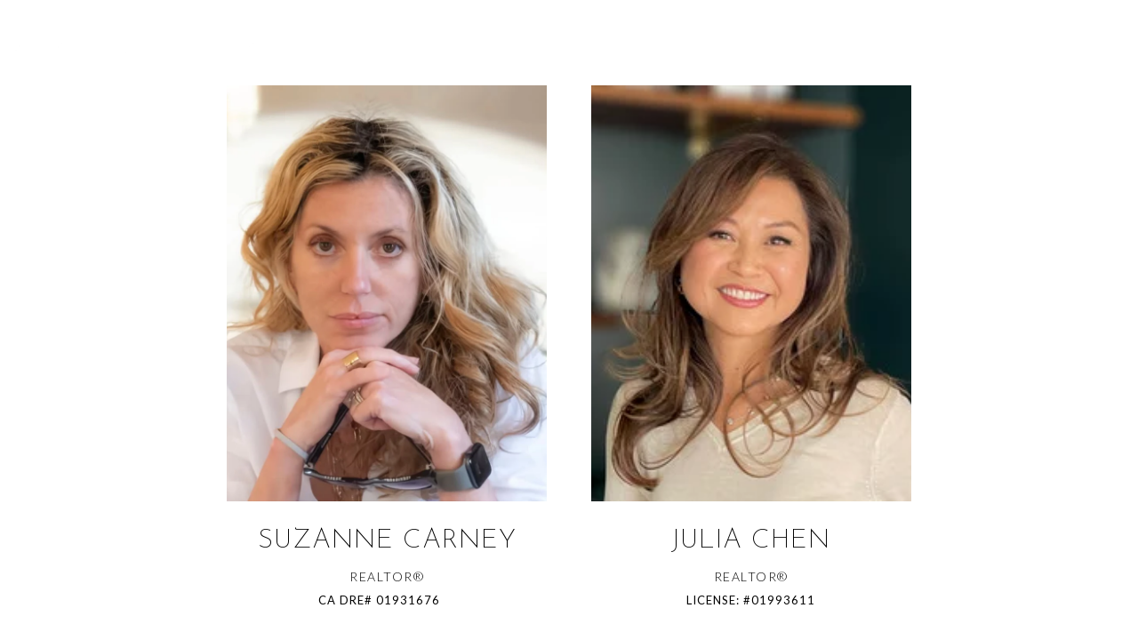

--- FILE ---
content_type: application/javascript; charset=UTF-8
request_url: https://suzannecarney.com/cdn-cgi/challenge-platform/h/b/scripts/jsd/e8e65e95f26d/main.js?
body_size: 4538
content:
window._cf_chl_opt={REqn6:'b'};~function(y3,I,V,Z,z,a,P,d){y3=Q,function(R,s,yg,y2,x,c){for(yg={R:494,s:491,x:498,c:490,b:577,K:515,j:543,N:484,Y:519,k:522,e:509,v:581,T:525},y2=Q,x=R();!![];)try{if(c=-parseInt(y2(yg.R))/1*(parseInt(y2(yg.s))/2)+-parseInt(y2(yg.x))/3*(-parseInt(y2(yg.c))/4)+-parseInt(y2(yg.b))/5*(parseInt(y2(yg.K))/6)+parseInt(y2(yg.j))/7*(parseInt(y2(yg.N))/8)+-parseInt(y2(yg.Y))/9*(parseInt(y2(yg.k))/10)+parseInt(y2(yg.e))/11*(-parseInt(y2(yg.v))/12)+parseInt(y2(yg.T))/13,s===c)break;else x.push(x.shift())}catch(b){x.push(x.shift())}}(y,689525),I=this||self,V=I[y3(591)],Z=function(yq,yc,yi,yl,y4,s,x,c){return yq={R:573,s:483},yc={R:508,s:508,x:583,c:508,b:508,K:508,j:551,N:508,Y:590},yi={R:513},yl={R:513,s:590,x:520,c:499,b:568,K:499,j:568,N:520,Y:597,k:583,e:597,v:583,T:583,A:583,O:508,J:508,h:568,f:597,C:597,G:583,F:597,n:508,o:583,W:551},y4=y3,s=String[y4(yq.R)],x={'h':function(b,yP){return yP={R:528,s:590},null==b?'':x.g(b,6,function(K,y5){return y5=Q,y5(yP.R)[y5(yP.s)](K)})},'g':function(K,j,N,y6,Y,T,A,O,J,C,G,F,o,W,X,L,y0,y1){if(y6=y4,null==K)return'';for(T={},A={},O='',J=2,C=3,G=2,F=[],o=0,W=0,X=0;X<K[y6(yl.R)];X+=1)if(L=K[y6(yl.s)](X),Object[y6(yl.x)][y6(yl.c)][y6(yl.b)](T,L)||(T[L]=C++,A[L]=!0),y0=O+L,Object[y6(yl.x)][y6(yl.K)][y6(yl.j)](T,y0))O=y0;else{if(Object[y6(yl.N)][y6(yl.K)][y6(yl.j)](A,O)){if(256>O[y6(yl.Y)](0)){for(Y=0;Y<G;o<<=1,W==j-1?(W=0,F[y6(yl.k)](N(o)),o=0):W++,Y++);for(y1=O[y6(yl.e)](0),Y=0;8>Y;o=1.58&y1|o<<1,j-1==W?(W=0,F[y6(yl.v)](N(o)),o=0):W++,y1>>=1,Y++);}else{for(y1=1,Y=0;Y<G;o=y1|o<<1.13,W==j-1?(W=0,F[y6(yl.T)](N(o)),o=0):W++,y1=0,Y++);for(y1=O[y6(yl.e)](0),Y=0;16>Y;o=o<<1.94|y1&1,W==j-1?(W=0,F[y6(yl.A)](N(o)),o=0):W++,y1>>=1,Y++);}J--,0==J&&(J=Math[y6(yl.O)](2,G),G++),delete A[O]}else for(y1=T[O],Y=0;Y<G;o=1.29&y1|o<<1,j-1==W?(W=0,F[y6(yl.v)](N(o)),o=0):W++,y1>>=1,Y++);O=(J--,J==0&&(J=Math[y6(yl.J)](2,G),G++),T[y0]=C++,String(L))}if(O!==''){if(Object[y6(yl.N)][y6(yl.K)][y6(yl.h)](A,O)){if(256>O[y6(yl.f)](0)){for(Y=0;Y<G;o<<=1,W==j-1?(W=0,F[y6(yl.v)](N(o)),o=0):W++,Y++);for(y1=O[y6(yl.C)](0),Y=0;8>Y;o=1&y1|o<<1,j-1==W?(W=0,F[y6(yl.k)](N(o)),o=0):W++,y1>>=1,Y++);}else{for(y1=1,Y=0;Y<G;o=o<<1|y1,W==j-1?(W=0,F[y6(yl.G)](N(o)),o=0):W++,y1=0,Y++);for(y1=O[y6(yl.F)](0),Y=0;16>Y;o=o<<1.51|1.47&y1,j-1==W?(W=0,F[y6(yl.v)](N(o)),o=0):W++,y1>>=1,Y++);}J--,J==0&&(J=Math[y6(yl.n)](2,G),G++),delete A[O]}else for(y1=T[O],Y=0;Y<G;o=1.57&y1|o<<1,j-1==W?(W=0,F[y6(yl.G)](N(o)),o=0):W++,y1>>=1,Y++);J--,J==0&&G++}for(y1=2,Y=0;Y<G;o=1.76&y1|o<<1.53,j-1==W?(W=0,F[y6(yl.v)](N(o)),o=0):W++,y1>>=1,Y++);for(;;)if(o<<=1,j-1==W){F[y6(yl.o)](N(o));break}else W++;return F[y6(yl.W)]('')},'j':function(b,yE,y7){return yE={R:597},y7=y4,b==null?'':''==b?null:x.i(b[y7(yi.R)],32768,function(K,y8){return y8=y7,b[y8(yE.R)](K)})},'i':function(K,j,N,y9,Y,T,A,O,J,C,G,F,o,W,X,L,y1,y0){for(y9=y4,Y=[],T=4,A=4,O=3,J=[],F=N(0),o=j,W=1,C=0;3>C;Y[C]=C,C+=1);for(X=0,L=Math[y9(yc.R)](2,2),G=1;G!=L;y0=F&o,o>>=1,o==0&&(o=j,F=N(W++)),X|=G*(0<y0?1:0),G<<=1);switch(X){case 0:for(X=0,L=Math[y9(yc.R)](2,8),G=1;G!=L;y0=o&F,o>>=1,o==0&&(o=j,F=N(W++)),X|=(0<y0?1:0)*G,G<<=1);y1=s(X);break;case 1:for(X=0,L=Math[y9(yc.s)](2,16),G=1;G!=L;y0=o&F,o>>=1,0==o&&(o=j,F=N(W++)),X|=G*(0<y0?1:0),G<<=1);y1=s(X);break;case 2:return''}for(C=Y[3]=y1,J[y9(yc.x)](y1);;){if(W>K)return'';for(X=0,L=Math[y9(yc.c)](2,O),G=1;G!=L;y0=o&F,o>>=1,0==o&&(o=j,F=N(W++)),X|=G*(0<y0?1:0),G<<=1);switch(y1=X){case 0:for(X=0,L=Math[y9(yc.b)](2,8),G=1;L!=G;y0=o&F,o>>=1,0==o&&(o=j,F=N(W++)),X|=G*(0<y0?1:0),G<<=1);Y[A++]=s(X),y1=A-1,T--;break;case 1:for(X=0,L=Math[y9(yc.K)](2,16),G=1;L!=G;y0=F&o,o>>=1,0==o&&(o=j,F=N(W++)),X|=G*(0<y0?1:0),G<<=1);Y[A++]=s(X),y1=A-1,T--;break;case 2:return J[y9(yc.j)]('')}if(T==0&&(T=Math[y9(yc.N)](2,O),O++),Y[y1])y1=Y[y1];else if(A===y1)y1=C+C[y9(yc.Y)](0);else return null;J[y9(yc.x)](y1),Y[A++]=C+y1[y9(yc.Y)](0),T--,C=y1,T==0&&(T=Math[y9(yc.R)](2,O),O++)}}},c={},c[y4(yq.s)]=x.h,c}(),z={},z[y3(563)]='o',z[y3(578)]='s',z[y3(555)]='u',z[y3(599)]='z',z[y3(601)]='n',z[y3(565)]='I',z[y3(595)]='b',a=z,I[y3(585)]=function(R,s,x,K,yp,yh,yJ,yD,N,Y,T,A,O,J){if(yp={R:512,s:560,x:534,c:560,b:514,K:552,j:547,N:514,Y:552,k:547,e:594,v:493,T:513,A:576,O:586},yh={R:602,s:513,x:596},yJ={R:520,s:499,x:568,c:583},yD=y3,null===s||void 0===s)return K;for(N=g(s),R[yD(yp.R)][yD(yp.s)]&&(N=N[yD(yp.x)](R[yD(yp.R)][yD(yp.c)](s))),N=R[yD(yp.b)][yD(yp.K)]&&R[yD(yp.j)]?R[yD(yp.N)][yD(yp.Y)](new R[(yD(yp.k))](N)):function(C,yU,G){for(yU=yD,C[yU(yh.R)](),G=0;G<C[yU(yh.s)];C[G+1]===C[G]?C[yU(yh.x)](G+1,1):G+=1);return C}(N),Y='nAsAaAb'.split('A'),Y=Y[yD(yp.e)][yD(yp.v)](Y),T=0;T<N[yD(yp.T)];A=N[T],O=S(R,s,A),Y(O)?(J=O==='s'&&!R[yD(yp.A)](s[A]),yD(yp.O)===x+A?j(x+A,O):J||j(x+A,s[A])):j(x+A,O),T++);return K;function j(C,G,ym){ym=Q,Object[ym(yJ.R)][ym(yJ.s)][ym(yJ.x)](K,G)||(K[G]=[]),K[G][ym(yJ.c)](C)}},P=y3(544)[y3(529)](';'),d=P[y3(594)][y3(493)](P),I[y3(487)]=function(R,s,yC,yB,x,K,j,N){for(yC={R:495,s:513,x:513,c:527,b:583,K:530},yB=y3,x=Object[yB(yC.R)](s),K=0;K<x[yB(yC.s)];K++)if(j=x[K],j==='f'&&(j='N'),R[j]){for(N=0;N<s[x[K]][yB(yC.x)];-1===R[j][yB(yC.c)](s[x[K]][N])&&(d(s[x[K]][N])||R[j][yB(yC.b)]('o.'+s[x[K]][N])),N++);}else R[j]=s[x[K]][yB(yC.K)](function(Y){return'o.'+Y})},E();function E(yW,yo,yF,yw,R,s,x,c,b){if(yW={R:502,s:600,x:593,c:526,b:580,K:580,j:587,N:538},yo={R:593,s:526,x:538},yF={R:531},yw=y3,R=I[yw(yW.R)],!R)return;if(!D())return;(s=![],x=R[yw(yW.s)]===!![],c=function(ya,K){(ya=yw,!s)&&(s=!![],K=l(),U(K.r,function(j){i(R,j)}),K.e&&B(ya(yF.R),K.e))},V[yw(yW.x)]!==yw(yW.c))?c():I[yw(yW.b)]?V[yw(yW.K)](yw(yW.j),c):(b=V[yw(yW.N)]||function(){},V[yw(yW.N)]=function(yM){yM=yw,b(),V[yM(yo.R)]!==yM(yo.s)&&(V[yM(yo.x)]=b,c())})}function B(c,b,ye,yH,K,j,N,Y,k,v,T,A){if(ye={R:564,s:575,x:502,c:541,b:535,K:589,j:506,N:582,Y:517,k:516,e:545,v:603,T:558,A:548,O:535,J:492,h:536,f:485,C:504,G:535,F:598,n:489,o:567,W:546,X:574,L:523,y0:571,y1:505,yv:483},yH=y3,!m(.01))return![];j=(K={},K[yH(ye.R)]=c,K[yH(ye.s)]=b,K);try{N=I[yH(ye.x)],Y=yH(ye.c)+I[yH(ye.b)][yH(ye.K)]+yH(ye.j)+N.r+yH(ye.N),k=new I[(yH(ye.Y))](),k[yH(ye.k)](yH(ye.e),Y),k[yH(ye.v)]=2500,k[yH(ye.T)]=function(){},v={},v[yH(ye.A)]=I[yH(ye.O)][yH(ye.J)],v[yH(ye.h)]=I[yH(ye.O)][yH(ye.f)],v[yH(ye.C)]=I[yH(ye.G)][yH(ye.F)],v[yH(ye.n)]=I[yH(ye.G)][yH(ye.o)],T=v,A={},A[yH(ye.W)]=j,A[yH(ye.X)]=T,A[yH(ye.L)]=yH(ye.y0),k[yH(ye.y1)](Z[yH(ye.yv)](A))}catch(O){}}function g(R,yO,yZ,s){for(yO={R:534,s:495,x:497},yZ=y3,s=[];null!==R;s=s[yZ(yO.R)](Object[yZ(yO.s)](R)),R=Object[yZ(yO.x)](R));return s}function y(yL){return yL='XrsK5,detail,chlApiClientVersion,536JlCUEF,13302IOqCUX,JHRle4,bind,137zKrNEu,keys,contentWindow,getPrototypeOf,27870sliPPL,hasOwnProperty,display: none,xhr-error,__CF$cv$params,/jsd/r/0.5297215032137307:1762147132:pGwA32zulLPi5e2JmaE_yDmExeKkk3o_UVy9qtzxTBU/,chlApiRumWidgetAgeMs,send,/b/ov1/0.5297215032137307:1762147132:pGwA32zulLPi5e2JmaE_yDmExeKkk3o_UVy9qtzxTBU/,appendChild,pow,2448545dbvtEQ,status,floor,Object,length,Array,7536GSUPwe,open,XMLHttpRequest,body,5353713nEfXLG,prototype,iframe,10acuInW,source,isArray,9027993vXibpq,loading,indexOf,wVUbMFzdEhulNL$ig3njyCK6pP0Tk2cJ9XDto-eW5+OvB8QYRZfqxIrGa7s41mSAH,split,map,error on cf_chl_props,stringify,contentDocument,concat,_cf_chl_opt,chlApiUrl,cloudflare-invisible,onreadystatechange,[native code],http-code:,/cdn-cgi/challenge-platform/h/,tabIndex,8437639LKqhML,_cf_chl_opt;LqFH6;hVbM2;qStf6;tWSG2;llLXq5;dvpE4;ZXhrd5;kmUgV6;oEkGG2;ROBk0;iurWZ5;vsQae6;qTTx8;BMiX0;XrsK5;KHBf4;MliV1,POST,errorInfoObject,Set,chlApiSitekey,event,parent,join,from,style,createElement,undefined,sid,navigator,ontimeout,now,getOwnPropertyNames,removeChild,onload,object,msg,bigint,Function,ItCy7,call,clientInformation,success,jsd,toString,fromCharCode,chctx,error,isNaN,1120jUMkEE,string,random,addEventListener,36EhcsBV,/invisible/jsd,push,onerror,BMiX0,d.cookie,DOMContentLoaded,catch,REqn6,charAt,document,postMessage,readyState,includes,boolean,splice,charCodeAt,EqCd5,symbol,api,number,sort,timeout,BGwnk,8ZYsLQz,mwju8,function'.split(','),y=function(){return yL},y()}function M(R,s,yv,yI){return yv={R:566,s:566,x:520,c:572,b:568,K:527,j:539},yI=y3,s instanceof R[yI(yv.R)]&&0<R[yI(yv.s)][yI(yv.x)][yI(yv.c)][yI(yv.b)](s)[yI(yv.K)](yI(yv.j))}function l(yG,yz,x,c,b,K,j){yz=(yG={R:554,s:521,x:553,c:500,b:542,K:518,j:507,N:496,Y:569,k:557,e:533,v:518,T:561},y3);try{return x=V[yz(yG.R)](yz(yG.s)),x[yz(yG.x)]=yz(yG.c),x[yz(yG.b)]='-1',V[yz(yG.K)][yz(yG.j)](x),c=x[yz(yG.N)],b={},b=BMiX0(c,c,'',b),b=BMiX0(c,c[yz(yG.Y)]||c[yz(yG.k)],'n.',b),b=BMiX0(c,x[yz(yG.e)],'d.',b),V[yz(yG.v)][yz(yG.T)](x),K={},K.r=b,K.e=null,K}catch(N){return j={},j.r={},j.e=N,j}}function i(x,c,yX,yS,b,K,j){if(yX={R:537,s:600,x:570,c:523,b:556,K:549,j:570,N:550,Y:592,k:549,e:575,v:488,T:550},yS=y3,b=yS(yX.R),!x[yS(yX.s)])return;c===yS(yX.x)?(K={},K[yS(yX.c)]=b,K[yS(yX.b)]=x.r,K[yS(yX.K)]=yS(yX.j),I[yS(yX.N)][yS(yX.Y)](K,'*')):(j={},j[yS(yX.c)]=b,j[yS(yX.b)]=x.r,j[yS(yX.k)]=yS(yX.e),j[yS(yX.v)]=c,I[yS(yX.T)][yS(yX.Y)](j,'*'))}function m(R,yb,yy){return yb={R:579},yy=y3,Math[yy(yb.R)]()>R}function U(R,s,yr,yY,yN,yj,yR,x,c){yr={R:502,s:517,x:516,c:545,b:541,K:535,j:589,N:503,Y:600,k:603,e:558,v:562,T:584,A:505,O:483,J:532},yY={R:501},yN={R:510,s:570,x:540,c:510},yj={R:603},yR=y3,x=I[yR(yr.R)],c=new I[(yR(yr.s))](),c[yR(yr.x)](yR(yr.c),yR(yr.b)+I[yR(yr.K)][yR(yr.j)]+yR(yr.N)+x.r),x[yR(yr.Y)]&&(c[yR(yr.k)]=5e3,c[yR(yr.e)]=function(ys){ys=yR,s(ys(yj.R))}),c[yR(yr.v)]=function(yu){yu=yR,c[yu(yN.R)]>=200&&c[yu(yN.R)]<300?s(yu(yN.s)):s(yu(yN.x)+c[yu(yN.c)])},c[yR(yr.T)]=function(yx){yx=yR,s(yx(yY.R))},c[yR(yr.A)](Z[yR(yr.O)](JSON[yR(yr.J)](R)))}function Q(R,s,u){return u=y(),Q=function(x,H,I){return x=x-483,I=u[x],I},Q(R,s)}function D(yK,yQ,R,s,x,c){return yK={R:502,s:511,x:511,c:559},yQ=y3,R=I[yQ(yK.R)],s=3600,x=Math[yQ(yK.s)](+atob(R.t)),c=Math[yQ(yK.x)](Date[yQ(yK.c)]()/1e3),c-x>s?![]:!![]}function S(R,s,x,yA,yV,K){yV=(yA={R:588,s:514,x:524,c:514,b:486},y3);try{return s[x][yV(yA.R)](function(){}),'p'}catch(j){}try{if(null==s[x])return s[x]===void 0?'u':'x'}catch(N){return'i'}return R[yV(yA.s)][yV(yA.x)](s[x])?'a':s[x]===R[yV(yA.c)]?'q0':s[x]===!0?'T':!1===s[x]?'F':(K=typeof s[x],yV(yA.b)==K?M(R,s[x])?'N':'f':a[K]||'?')}}()